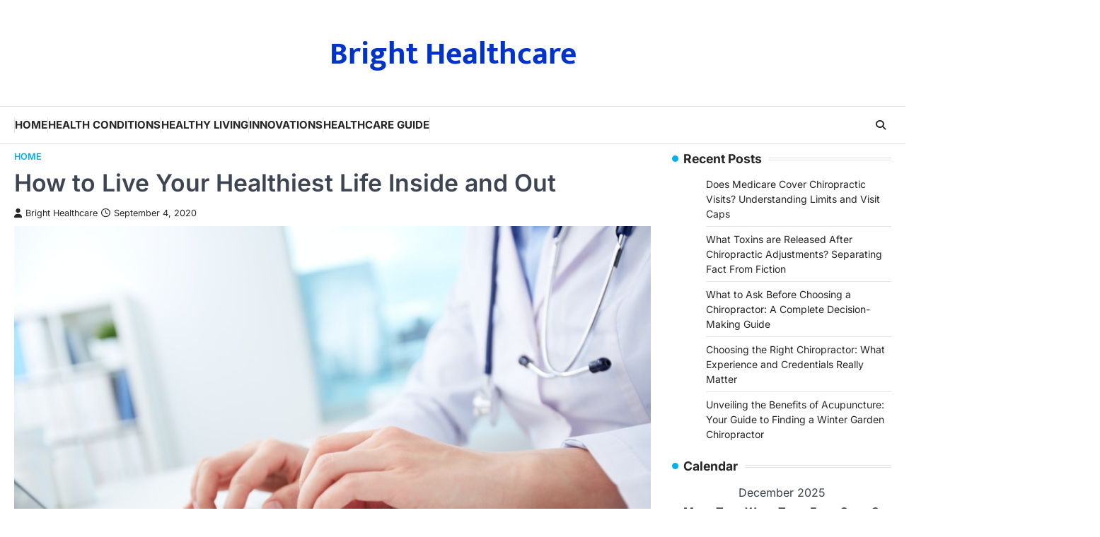

--- FILE ---
content_type: text/html; charset=UTF-8
request_url: https://bright-healthcare.com/how-to-live-your-healthiest-life-inside-and-out/
body_size: 18975
content:
<!doctype html>
<html lang="en-US">
<head>
	<meta charset="UTF-8">
	<meta name="viewport" content="width=device-width, initial-scale=1">
	<link rel="profile" href="https://gmpg.org/xfn/11">

	<meta name='robots' content='index, follow, max-image-preview:large, max-snippet:-1, max-video-preview:-1' />

	<!-- This site is optimized with the Yoast SEO plugin v26.6 - https://yoast.com/wordpress/plugins/seo/ -->
	<title>How to Live Your Healthiest Life Inside and Out - Bright Healthcare</title>
	<meta name="description" content="Discover how to live your healthiest life with these top tips for de-stressing and maintaining your mental and physical health." />
	<link rel="canonical" href="https://bright-healthcare.com/how-to-live-your-healthiest-life-inside-and-out/" />
	<meta property="og:locale" content="en_US" />
	<meta property="og:type" content="article" />
	<meta property="og:title" content="How to Live Your Healthiest Life Inside and Out - Bright Healthcare" />
	<meta property="og:description" content="Discover how to live your healthiest life with these top tips for de-stressing and maintaining your mental and physical health." />
	<meta property="og:url" content="https://bright-healthcare.com/how-to-live-your-healthiest-life-inside-and-out/" />
	<meta property="og:site_name" content="Bright Healthcare" />
	<meta property="article:published_time" content="2020-09-04T17:45:47+00:00" />
	<meta property="article:modified_time" content="2020-12-24T16:41:07+00:00" />
	<meta property="og:image" content="https://bright-healthcare.com/wp-content/uploads/2020/12/244309.jpg" />
	<meta property="og:image:width" content="800" />
	<meta property="og:image:height" content="533" />
	<meta property="og:image:type" content="image/jpeg" />
	<meta name="author" content="Bright Healthcare" />
	<meta name="twitter:card" content="summary_large_image" />
	<meta name="twitter:label1" content="Written by" />
	<meta name="twitter:data1" content="Bright Healthcare" />
	<meta name="twitter:label2" content="Est. reading time" />
	<meta name="twitter:data2" content="13 minutes" />
	<!-- / Yoast SEO plugin. -->


<link rel="alternate" type="application/rss+xml" title="Bright Healthcare &raquo; Feed" href="https://bright-healthcare.com/feed/" />
<link rel="alternate" title="oEmbed (JSON)" type="application/json+oembed" href="https://bright-healthcare.com/wp-json/oembed/1.0/embed?url=https%3A%2F%2Fbright-healthcare.com%2Fhow-to-live-your-healthiest-life-inside-and-out%2F" />
<link rel="alternate" title="oEmbed (XML)" type="text/xml+oembed" href="https://bright-healthcare.com/wp-json/oembed/1.0/embed?url=https%3A%2F%2Fbright-healthcare.com%2Fhow-to-live-your-healthiest-life-inside-and-out%2F&#038;format=xml" />
<style id='wp-img-auto-sizes-contain-inline-css'>
img:is([sizes=auto i],[sizes^="auto," i]){contain-intrinsic-size:3000px 1500px}
/*# sourceURL=wp-img-auto-sizes-contain-inline-css */
</style>
<style id='wp-emoji-styles-inline-css'>

	img.wp-smiley, img.emoji {
		display: inline !important;
		border: none !important;
		box-shadow: none !important;
		height: 1em !important;
		width: 1em !important;
		margin: 0 0.07em !important;
		vertical-align: -0.1em !important;
		background: none !important;
		padding: 0 !important;
	}
/*# sourceURL=wp-emoji-styles-inline-css */
</style>
<style id='wp-block-library-inline-css'>
:root{--wp-block-synced-color:#7a00df;--wp-block-synced-color--rgb:122,0,223;--wp-bound-block-color:var(--wp-block-synced-color);--wp-editor-canvas-background:#ddd;--wp-admin-theme-color:#007cba;--wp-admin-theme-color--rgb:0,124,186;--wp-admin-theme-color-darker-10:#006ba1;--wp-admin-theme-color-darker-10--rgb:0,107,160.5;--wp-admin-theme-color-darker-20:#005a87;--wp-admin-theme-color-darker-20--rgb:0,90,135;--wp-admin-border-width-focus:2px}@media (min-resolution:192dpi){:root{--wp-admin-border-width-focus:1.5px}}.wp-element-button{cursor:pointer}:root .has-very-light-gray-background-color{background-color:#eee}:root .has-very-dark-gray-background-color{background-color:#313131}:root .has-very-light-gray-color{color:#eee}:root .has-very-dark-gray-color{color:#313131}:root .has-vivid-green-cyan-to-vivid-cyan-blue-gradient-background{background:linear-gradient(135deg,#00d084,#0693e3)}:root .has-purple-crush-gradient-background{background:linear-gradient(135deg,#34e2e4,#4721fb 50%,#ab1dfe)}:root .has-hazy-dawn-gradient-background{background:linear-gradient(135deg,#faaca8,#dad0ec)}:root .has-subdued-olive-gradient-background{background:linear-gradient(135deg,#fafae1,#67a671)}:root .has-atomic-cream-gradient-background{background:linear-gradient(135deg,#fdd79a,#004a59)}:root .has-nightshade-gradient-background{background:linear-gradient(135deg,#330968,#31cdcf)}:root .has-midnight-gradient-background{background:linear-gradient(135deg,#020381,#2874fc)}:root{--wp--preset--font-size--normal:16px;--wp--preset--font-size--huge:42px}.has-regular-font-size{font-size:1em}.has-larger-font-size{font-size:2.625em}.has-normal-font-size{font-size:var(--wp--preset--font-size--normal)}.has-huge-font-size{font-size:var(--wp--preset--font-size--huge)}.has-text-align-center{text-align:center}.has-text-align-left{text-align:left}.has-text-align-right{text-align:right}.has-fit-text{white-space:nowrap!important}#end-resizable-editor-section{display:none}.aligncenter{clear:both}.items-justified-left{justify-content:flex-start}.items-justified-center{justify-content:center}.items-justified-right{justify-content:flex-end}.items-justified-space-between{justify-content:space-between}.screen-reader-text{border:0;clip-path:inset(50%);height:1px;margin:-1px;overflow:hidden;padding:0;position:absolute;width:1px;word-wrap:normal!important}.screen-reader-text:focus{background-color:#ddd;clip-path:none;color:#444;display:block;font-size:1em;height:auto;left:5px;line-height:normal;padding:15px 23px 14px;text-decoration:none;top:5px;width:auto;z-index:100000}html :where(.has-border-color){border-style:solid}html :where([style*=border-top-color]){border-top-style:solid}html :where([style*=border-right-color]){border-right-style:solid}html :where([style*=border-bottom-color]){border-bottom-style:solid}html :where([style*=border-left-color]){border-left-style:solid}html :where([style*=border-width]){border-style:solid}html :where([style*=border-top-width]){border-top-style:solid}html :where([style*=border-right-width]){border-right-style:solid}html :where([style*=border-bottom-width]){border-bottom-style:solid}html :where([style*=border-left-width]){border-left-style:solid}html :where(img[class*=wp-image-]){height:auto;max-width:100%}:where(figure){margin:0 0 1em}html :where(.is-position-sticky){--wp-admin--admin-bar--position-offset:var(--wp-admin--admin-bar--height,0px)}@media screen and (max-width:600px){html :where(.is-position-sticky){--wp-admin--admin-bar--position-offset:0px}}

/*# sourceURL=wp-block-library-inline-css */
</style><style id='global-styles-inline-css'>
:root{--wp--preset--aspect-ratio--square: 1;--wp--preset--aspect-ratio--4-3: 4/3;--wp--preset--aspect-ratio--3-4: 3/4;--wp--preset--aspect-ratio--3-2: 3/2;--wp--preset--aspect-ratio--2-3: 2/3;--wp--preset--aspect-ratio--16-9: 16/9;--wp--preset--aspect-ratio--9-16: 9/16;--wp--preset--color--black: #000000;--wp--preset--color--cyan-bluish-gray: #abb8c3;--wp--preset--color--white: #ffffff;--wp--preset--color--pale-pink: #f78da7;--wp--preset--color--vivid-red: #cf2e2e;--wp--preset--color--luminous-vivid-orange: #ff6900;--wp--preset--color--luminous-vivid-amber: #fcb900;--wp--preset--color--light-green-cyan: #7bdcb5;--wp--preset--color--vivid-green-cyan: #00d084;--wp--preset--color--pale-cyan-blue: #8ed1fc;--wp--preset--color--vivid-cyan-blue: #0693e3;--wp--preset--color--vivid-purple: #9b51e0;--wp--preset--gradient--vivid-cyan-blue-to-vivid-purple: linear-gradient(135deg,rgb(6,147,227) 0%,rgb(155,81,224) 100%);--wp--preset--gradient--light-green-cyan-to-vivid-green-cyan: linear-gradient(135deg,rgb(122,220,180) 0%,rgb(0,208,130) 100%);--wp--preset--gradient--luminous-vivid-amber-to-luminous-vivid-orange: linear-gradient(135deg,rgb(252,185,0) 0%,rgb(255,105,0) 100%);--wp--preset--gradient--luminous-vivid-orange-to-vivid-red: linear-gradient(135deg,rgb(255,105,0) 0%,rgb(207,46,46) 100%);--wp--preset--gradient--very-light-gray-to-cyan-bluish-gray: linear-gradient(135deg,rgb(238,238,238) 0%,rgb(169,184,195) 100%);--wp--preset--gradient--cool-to-warm-spectrum: linear-gradient(135deg,rgb(74,234,220) 0%,rgb(151,120,209) 20%,rgb(207,42,186) 40%,rgb(238,44,130) 60%,rgb(251,105,98) 80%,rgb(254,248,76) 100%);--wp--preset--gradient--blush-light-purple: linear-gradient(135deg,rgb(255,206,236) 0%,rgb(152,150,240) 100%);--wp--preset--gradient--blush-bordeaux: linear-gradient(135deg,rgb(254,205,165) 0%,rgb(254,45,45) 50%,rgb(107,0,62) 100%);--wp--preset--gradient--luminous-dusk: linear-gradient(135deg,rgb(255,203,112) 0%,rgb(199,81,192) 50%,rgb(65,88,208) 100%);--wp--preset--gradient--pale-ocean: linear-gradient(135deg,rgb(255,245,203) 0%,rgb(182,227,212) 50%,rgb(51,167,181) 100%);--wp--preset--gradient--electric-grass: linear-gradient(135deg,rgb(202,248,128) 0%,rgb(113,206,126) 100%);--wp--preset--gradient--midnight: linear-gradient(135deg,rgb(2,3,129) 0%,rgb(40,116,252) 100%);--wp--preset--font-size--small: 13px;--wp--preset--font-size--medium: 20px;--wp--preset--font-size--large: 36px;--wp--preset--font-size--x-large: 42px;--wp--preset--spacing--20: 0.44rem;--wp--preset--spacing--30: 0.67rem;--wp--preset--spacing--40: 1rem;--wp--preset--spacing--50: 1.5rem;--wp--preset--spacing--60: 2.25rem;--wp--preset--spacing--70: 3.38rem;--wp--preset--spacing--80: 5.06rem;--wp--preset--shadow--natural: 6px 6px 9px rgba(0, 0, 0, 0.2);--wp--preset--shadow--deep: 12px 12px 50px rgba(0, 0, 0, 0.4);--wp--preset--shadow--sharp: 6px 6px 0px rgba(0, 0, 0, 0.2);--wp--preset--shadow--outlined: 6px 6px 0px -3px rgb(255, 255, 255), 6px 6px rgb(0, 0, 0);--wp--preset--shadow--crisp: 6px 6px 0px rgb(0, 0, 0);}:where(.is-layout-flex){gap: 0.5em;}:where(.is-layout-grid){gap: 0.5em;}body .is-layout-flex{display: flex;}.is-layout-flex{flex-wrap: wrap;align-items: center;}.is-layout-flex > :is(*, div){margin: 0;}body .is-layout-grid{display: grid;}.is-layout-grid > :is(*, div){margin: 0;}:where(.wp-block-columns.is-layout-flex){gap: 2em;}:where(.wp-block-columns.is-layout-grid){gap: 2em;}:where(.wp-block-post-template.is-layout-flex){gap: 1.25em;}:where(.wp-block-post-template.is-layout-grid){gap: 1.25em;}.has-black-color{color: var(--wp--preset--color--black) !important;}.has-cyan-bluish-gray-color{color: var(--wp--preset--color--cyan-bluish-gray) !important;}.has-white-color{color: var(--wp--preset--color--white) !important;}.has-pale-pink-color{color: var(--wp--preset--color--pale-pink) !important;}.has-vivid-red-color{color: var(--wp--preset--color--vivid-red) !important;}.has-luminous-vivid-orange-color{color: var(--wp--preset--color--luminous-vivid-orange) !important;}.has-luminous-vivid-amber-color{color: var(--wp--preset--color--luminous-vivid-amber) !important;}.has-light-green-cyan-color{color: var(--wp--preset--color--light-green-cyan) !important;}.has-vivid-green-cyan-color{color: var(--wp--preset--color--vivid-green-cyan) !important;}.has-pale-cyan-blue-color{color: var(--wp--preset--color--pale-cyan-blue) !important;}.has-vivid-cyan-blue-color{color: var(--wp--preset--color--vivid-cyan-blue) !important;}.has-vivid-purple-color{color: var(--wp--preset--color--vivid-purple) !important;}.has-black-background-color{background-color: var(--wp--preset--color--black) !important;}.has-cyan-bluish-gray-background-color{background-color: var(--wp--preset--color--cyan-bluish-gray) !important;}.has-white-background-color{background-color: var(--wp--preset--color--white) !important;}.has-pale-pink-background-color{background-color: var(--wp--preset--color--pale-pink) !important;}.has-vivid-red-background-color{background-color: var(--wp--preset--color--vivid-red) !important;}.has-luminous-vivid-orange-background-color{background-color: var(--wp--preset--color--luminous-vivid-orange) !important;}.has-luminous-vivid-amber-background-color{background-color: var(--wp--preset--color--luminous-vivid-amber) !important;}.has-light-green-cyan-background-color{background-color: var(--wp--preset--color--light-green-cyan) !important;}.has-vivid-green-cyan-background-color{background-color: var(--wp--preset--color--vivid-green-cyan) !important;}.has-pale-cyan-blue-background-color{background-color: var(--wp--preset--color--pale-cyan-blue) !important;}.has-vivid-cyan-blue-background-color{background-color: var(--wp--preset--color--vivid-cyan-blue) !important;}.has-vivid-purple-background-color{background-color: var(--wp--preset--color--vivid-purple) !important;}.has-black-border-color{border-color: var(--wp--preset--color--black) !important;}.has-cyan-bluish-gray-border-color{border-color: var(--wp--preset--color--cyan-bluish-gray) !important;}.has-white-border-color{border-color: var(--wp--preset--color--white) !important;}.has-pale-pink-border-color{border-color: var(--wp--preset--color--pale-pink) !important;}.has-vivid-red-border-color{border-color: var(--wp--preset--color--vivid-red) !important;}.has-luminous-vivid-orange-border-color{border-color: var(--wp--preset--color--luminous-vivid-orange) !important;}.has-luminous-vivid-amber-border-color{border-color: var(--wp--preset--color--luminous-vivid-amber) !important;}.has-light-green-cyan-border-color{border-color: var(--wp--preset--color--light-green-cyan) !important;}.has-vivid-green-cyan-border-color{border-color: var(--wp--preset--color--vivid-green-cyan) !important;}.has-pale-cyan-blue-border-color{border-color: var(--wp--preset--color--pale-cyan-blue) !important;}.has-vivid-cyan-blue-border-color{border-color: var(--wp--preset--color--vivid-cyan-blue) !important;}.has-vivid-purple-border-color{border-color: var(--wp--preset--color--vivid-purple) !important;}.has-vivid-cyan-blue-to-vivid-purple-gradient-background{background: var(--wp--preset--gradient--vivid-cyan-blue-to-vivid-purple) !important;}.has-light-green-cyan-to-vivid-green-cyan-gradient-background{background: var(--wp--preset--gradient--light-green-cyan-to-vivid-green-cyan) !important;}.has-luminous-vivid-amber-to-luminous-vivid-orange-gradient-background{background: var(--wp--preset--gradient--luminous-vivid-amber-to-luminous-vivid-orange) !important;}.has-luminous-vivid-orange-to-vivid-red-gradient-background{background: var(--wp--preset--gradient--luminous-vivid-orange-to-vivid-red) !important;}.has-very-light-gray-to-cyan-bluish-gray-gradient-background{background: var(--wp--preset--gradient--very-light-gray-to-cyan-bluish-gray) !important;}.has-cool-to-warm-spectrum-gradient-background{background: var(--wp--preset--gradient--cool-to-warm-spectrum) !important;}.has-blush-light-purple-gradient-background{background: var(--wp--preset--gradient--blush-light-purple) !important;}.has-blush-bordeaux-gradient-background{background: var(--wp--preset--gradient--blush-bordeaux) !important;}.has-luminous-dusk-gradient-background{background: var(--wp--preset--gradient--luminous-dusk) !important;}.has-pale-ocean-gradient-background{background: var(--wp--preset--gradient--pale-ocean) !important;}.has-electric-grass-gradient-background{background: var(--wp--preset--gradient--electric-grass) !important;}.has-midnight-gradient-background{background: var(--wp--preset--gradient--midnight) !important;}.has-small-font-size{font-size: var(--wp--preset--font-size--small) !important;}.has-medium-font-size{font-size: var(--wp--preset--font-size--medium) !important;}.has-large-font-size{font-size: var(--wp--preset--font-size--large) !important;}.has-x-large-font-size{font-size: var(--wp--preset--font-size--x-large) !important;}
/*# sourceURL=global-styles-inline-css */
</style>

<style id='classic-theme-styles-inline-css'>
/*! This file is auto-generated */
.wp-block-button__link{color:#fff;background-color:#32373c;border-radius:9999px;box-shadow:none;text-decoration:none;padding:calc(.667em + 2px) calc(1.333em + 2px);font-size:1.125em}.wp-block-file__button{background:#32373c;color:#fff;text-decoration:none}
/*# sourceURL=/wp-includes/css/classic-themes.min.css */
</style>
<style id='wpxpo-global-style-inline-css'>
:root { --preset-color1: #037fff --preset-color2: #026fe0 --preset-color3: #071323 --preset-color4: #132133 --preset-color5: #34495e --preset-color6: #787676 --preset-color7: #f0f2f3 --preset-color8: #f8f9fa --preset-color9: #ffffff }
/*# sourceURL=wpxpo-global-style-inline-css */
</style>
<style id='ultp-preset-colors-style-inline-css'>
:root { --postx_preset_Base_1_color: #f8f3ed; --postx_preset_Base_2_color: #f2e2d0; --postx_preset_Base_3_color: #D6C4B4; --postx_preset_Primary_color: #dd8336; --postx_preset_Secondary_color: #f09f4d; --postx_preset_Tertiary_color: #3D2A1D; --postx_preset_Contrast_3_color: #6E5F52; --postx_preset_Contrast_2_color: #483324; --postx_preset_Contrast_1_color: #2e1e11; --postx_preset_Over_Primary_color: #ffffff;  }
/*# sourceURL=ultp-preset-colors-style-inline-css */
</style>
<style id='ultp-preset-gradient-style-inline-css'>
:root { --postx_preset_Primary_to_Secondary_to_Right_gradient: linear-gradient(90deg, var(--postx_preset_Primary_color) 0%, var(--postx_preset_Secondary_color) 100%); --postx_preset_Primary_to_Secondary_to_Bottom_gradient: linear-gradient(180deg, var(--postx_preset_Primary_color) 0%, var(--postx_preset_Secondary_color) 100%); --postx_preset_Secondary_to_Primary_to_Right_gradient: linear-gradient(90deg, var(--postx_preset_Secondary_color) 0%, var(--postx_preset_Primary_color) 100%); --postx_preset_Secondary_to_Primary_to_Bottom_gradient: linear-gradient(180deg, var(--postx_preset_Secondary_color) 0%, var(--postx_preset_Primary_color) 100%); --postx_preset_Cold_Evening_gradient: linear-gradient(0deg, rgb(12, 52, 131) 0%, rgb(162, 182, 223) 100%, rgb(107, 140, 206) 100%, rgb(162, 182, 223) 100%); --postx_preset_Purple_Division_gradient: linear-gradient(0deg, rgb(112, 40, 228) 0%, rgb(229, 178, 202) 100%); --postx_preset_Over_Sun_gradient: linear-gradient(60deg, rgb(171, 236, 214) 0%, rgb(251, 237, 150) 100%); --postx_preset_Morning_Salad_gradient: linear-gradient(-255deg, rgb(183, 248, 219) 0%, rgb(80, 167, 194) 100%); --postx_preset_Fabled_Sunset_gradient: linear-gradient(-270deg, rgb(35, 21, 87) 0%, rgb(68, 16, 122) 29%, rgb(255, 19, 97) 67%, rgb(255, 248, 0) 100%);  }
/*# sourceURL=ultp-preset-gradient-style-inline-css */
</style>
<style id='ultp-preset-typo-style-inline-css'>
@import url('https://fonts.googleapis.com/css?family=Merriweather:300,300i,400,400i,700,700i,900,900i'); :root { --postx_preset_Heading_typo_font_family: Merriweather; --postx_preset_Heading_typo_font_family_type: sans-serif; --postx_preset_Heading_typo_font_weight: 700; --postx_preset_Heading_typo_text_transform: capitalize; --postx_preset_Body_and_Others_typo_font_family: Merriweather; --postx_preset_Body_and_Others_typo_font_family_type: sans-serif; --postx_preset_Body_and_Others_typo_font_weight: 400; --postx_preset_Body_and_Others_typo_text_transform: lowercase; --postx_preset_body_typo_font_size_lg: 16px; --postx_preset_paragraph_1_typo_font_size_lg: 12px; --postx_preset_paragraph_2_typo_font_size_lg: 12px; --postx_preset_paragraph_3_typo_font_size_lg: 12px; --postx_preset_heading_h1_typo_font_size_lg: 42px; --postx_preset_heading_h2_typo_font_size_lg: 36px; --postx_preset_heading_h3_typo_font_size_lg: 30px; --postx_preset_heading_h4_typo_font_size_lg: 24px; --postx_preset_heading_h5_typo_font_size_lg: 20px; --postx_preset_heading_h6_typo_font_size_lg: 16px; }
/*# sourceURL=ultp-preset-typo-style-inline-css */
</style>
<link rel='stylesheet' id='newsbreeze-slick-style-css' href='https://bright-healthcare.com/wp-content/themes/newsbreeze/assets/css/slick.min.css?ver=1.8.1' media='all' />
<link rel='stylesheet' id='newsbreeze-fontawesome-style-css' href='https://bright-healthcare.com/wp-content/themes/newsbreeze/assets/css/fontawesome.min.css?ver=6.4.2' media='all' />
<link rel='stylesheet' id='newsbreeze-google-fonts-css' href='https://bright-healthcare.com/wp-content/fonts/37983ed9fdfc2c579e6d8f79e59000aa.css' media='all' />
<link rel='stylesheet' id='newsbreeze-style-css' href='https://bright-healthcare.com/wp-content/themes/newsbreeze/style.css?ver=1.0.1' media='all' />
<style id='newsbreeze-style-inline-css'>

	/* Color */
	:root {
		--header-text-color: #0033cc;
	}
	
	/* Typograhpy */
	:root {
		--font-heading: "Inter", serif;
		--font-main: -apple-system, BlinkMacSystemFont,"Inter", "Segoe UI", Roboto, Oxygen-Sans, Ubuntu, Cantarell, "Helvetica Neue", sans-serif;
	}

	body,
	button, input, select, optgroup, textarea {
		font-family: "Inter", serif;
	}

	.site-title a {
		font-family: "Mukta", serif;
	}

	.site-description {
		font-family: "Inter", serif;
	}
	
/*# sourceURL=newsbreeze-style-inline-css */
</style>
<script src="https://bright-healthcare.com/wp-includes/js/jquery/jquery.min.js?ver=3.7.1" id="jquery-core-js"></script>
<script src="https://bright-healthcare.com/wp-includes/js/jquery/jquery-migrate.min.js?ver=3.4.1" id="jquery-migrate-js"></script>
<link rel="https://api.w.org/" href="https://bright-healthcare.com/wp-json/" /><link rel="alternate" title="JSON" type="application/json" href="https://bright-healthcare.com/wp-json/wp/v2/posts/1557" /><link rel="EditURI" type="application/rsd+xml" title="RSD" href="https://bright-healthcare.com/xmlrpc.php?rsd" />
<meta name="generator" content="WordPress 6.9" />
<link rel='shortlink' href='https://bright-healthcare.com/?p=1557' />
<meta name="ahrefs-site-verification" content="1a1cea6ca927835ba8bf44cf778e8246bc4e456a80f2678363020750c29153e8">


<!-- This site is optimized with the Schema plugin v1.7.9.6 - https://schema.press -->
<script type="application/ld+json">{"@context":"https:\/\/schema.org\/","@type":"BlogPosting","mainEntityOfPage":{"@type":"WebPage","@id":"https:\/\/bright-healthcare.com\/how-to-live-your-healthiest-life-inside-and-out\/"},"url":"https:\/\/bright-healthcare.com\/how-to-live-your-healthiest-life-inside-and-out\/","headline":"How to Live Your Healthiest Life Inside and Out","datePublished":"2020-09-04T17:45:47+00:00","dateModified":"2020-12-24T16:41:07+00:00","publisher":{"@type":"Organization","@id":"https:\/\/bright-healthcare.com\/#organization","name":"Bright Healthcare","logo":{"@type":"ImageObject","url":"","width":600,"height":60}},"image":{"@type":"ImageObject","url":"https:\/\/bright-healthcare.com\/wp-content\/uploads\/2020\/12\/244309.jpg","width":800,"height":533},"articleSection":"Home","description":"UPDATED 12\/15\/20 Many people rely on different health care services to keep them strong physically, mentally, and emotionally. Being healthy is a choice and a commitment you must make every day. There are a few things you can do to help you improve your quality of life. Here are","author":{"@type":"Person","name":"Bright Healthcare","url":"https:\/\/bright-healthcare.com\/author\/adam\/","image":{"@type":"ImageObject","url":"https:\/\/secure.gravatar.com\/avatar\/9baecf92bae6639a4e61738fb5c8b53b063b214f232b91bd950a7b295f0cd154?s=96&d=identicon&r=g","height":96,"width":96}}}</script>


<style type="text/css" id="breadcrumb-trail-css">.trail-items li::after {content: "/";}</style>
<meta name="generator" content="speculation-rules 1.6.0">
		<style type="text/css">
					.site-title a {
				color: #0033cc;
			}
				</style>
		</head>

<body class="wp-singular post-template-default single single-post postid-1557 single-format-standard wp-embed-responsive wp-theme-newsbreeze postx-page right-sidebar light-theme">
		<div id="page" class="site ascendoor-site-wrapper">
		<a class="skip-link screen-reader-text" href="#primary">Skip to content</a>
		<div id="loader">
			<div class="loader-container">
				<div id="preloader" class="style-2">
					<div class="dot"></div>
				</div>
			</div>
		</div><!-- #loader -->
		<header id="masthead" class="site-header header-style-3 logo-size-small">
			<div class="top-middle-header-wrapper " style="background-image: url('');">
								<div class="middle-header-part">
										<div class="ascendoor-wrapper">
						<div class="middle-header-wrapper no-image">
							<div class="site-branding">
																<div class="site-identity">
																		<p class="site-title"><a href="https://bright-healthcare.com/" rel="home">Bright Healthcare</a></p>
																	</div>
							</div><!-- .site-branding -->
													</div>
					</div>
				</div>
			</div>
			<div class="bottom-header-part-outer">
				<div class="bottom-header-part">
					<div class="ascendoor-wrapper">
						<div class="bottom-header-wrapper">
							<div class="navigation-part">
								<nav id="site-navigation" class="main-navigation">
									<button class="menu-toggle" aria-controls="primary-menu" aria-expanded="false">
										<span class="hamburger">
											<svg viewBox="0 0 100 100" xmlns="http://www.w3.org/2000/svg">
												<circle cx="50" cy="50" r="30"></circle>
												<path class="line--1" d="M0 70l28-28c2-2 2-2 7-2h64"></path>
												<path class="line--2" d="M0 50h99"></path>
												<path class="line--3" d="M0 30l28 28c2 2 2 2 7 2h64"></path>
											</svg>
										</span>
									</button>
									<div class="main-navigation-links">
										<div class="menu-home-container"><ul id="menu-home" class="menu"><li id="menu-item-3767" class="menu-item menu-item-type-custom menu-item-object-custom menu-item-3767"><a href="/">Home</a></li>
<li id="menu-item-3784" class="menu-item menu-item-type-taxonomy menu-item-object-category menu-item-3784"><a href="https://bright-healthcare.com/category/health-conditions/">Health Conditions</a></li>
<li id="menu-item-3785" class="menu-item menu-item-type-taxonomy menu-item-object-category menu-item-3785"><a href="https://bright-healthcare.com/category/healthy-living/">Healthy Living</a></li>
<li id="menu-item-3786" class="menu-item menu-item-type-taxonomy menu-item-object-category menu-item-3786"><a href="https://bright-healthcare.com/category/innovations/">Innovations</a></li>
<li id="menu-item-3787" class="menu-item menu-item-type-taxonomy menu-item-object-category menu-item-3787"><a href="https://bright-healthcare.com/category/healthcare-guide/">Healthcare Guide</a></li>
</ul></div>									</div>
								</nav><!-- #site-navigation -->
							</div>
							<div class="bottom-header-right-part">
								<div class="header-search">
									<div class="header-search-wrap">
										<a href="#" title="Search" class="header-search-icon">
											<i class="fa-solid fa-magnifying-glass"></i>
										</a>
										<div class="header-search-form">
											<form role="search" method="get" class="search-form" action="https://bright-healthcare.com/">
				<label>
					<span class="screen-reader-text">Search for:</span>
					<input type="search" class="search-field" placeholder="Search &hellip;" value="" name="s" />
				</label>
				<input type="submit" class="search-submit" value="Search" />
			</form>										</div>
									</div>
								</div>
							</div>
						</div>
					</div>
				</div>
			</div>
		</header><!-- #masthead -->


					<div id="content" class="site-content">
				<div class="ascendoor-wrapper">
					<div class="ascendoor-page">
					<main id="primary" class="site-main">

	
<article id="post-1557" class="post-1557 post type-post status-publish format-standard has-post-thumbnail hentry category-home">
	<div class="mag-post-single">
		<div class="mag-post-detail">
			<div class="mag-post-category">
				<a href="https://bright-healthcare.com/category/home/">Home</a>			</div>
			<header class="entry-header">
				<h1 class="entry-title">How to Live Your Healthiest Life Inside and Out</h1>					<div class="mag-post-meta">
						<span class="post-author"> <a class="url fn n" href="https://bright-healthcare.com/author/adam/"><i class="fas fa-user"></i>Bright Healthcare</a></span><span class="post-date"><a href="https://bright-healthcare.com/how-to-live-your-healthiest-life-inside-and-out/" rel="bookmark"><i class="far fa-clock"></i><time class="entry-date published" datetime="2020-09-04T17:45:47+00:00">September 4, 2020</time><time class="updated" datetime="2020-12-24T16:41:07+00:00">December 24, 2020</time></a></span>					</div>
							</header><!-- .entry-header -->
		</div>
	</div>
	
			<div class="post-thumbnail">
				<img width="800" height="533" src="https://bright-healthcare.com/wp-content/uploads/2020/12/244309.jpg" class="attachment-post-thumbnail size-post-thumbnail wp-post-image" alt="" decoding="async" fetchpriority="high" srcset="https://bright-healthcare.com/wp-content/uploads/2020/12/244309.jpg 800w, https://bright-healthcare.com/wp-content/uploads/2020/12/244309-300x200.jpg 300w, https://bright-healthcare.com/wp-content/uploads/2020/12/244309-768x512.jpg 768w" sizes="(max-width: 800px) 100vw, 800px" />			</div><!-- .post-thumbnail -->

			<div class="entry-content">
		<img decoding="async" src="/wp-content/uploads/2021/06/disclosure24.png" style="width:100%; margin:auto;">
<br> <br><p>UPDATED 12/15/20</p>
<p>Many people rely on different health care services to keep them strong physically, mentally, and emotionally. Being healthy is a choice and a commitment you must make every day. There are a few things you can do to help you improve your quality of life. Here are various ways you can live your healthiest life inside and out.<br />
<iframe src="https://www.youtube.com/embed/oKHs_-6oR6s" width="560" height="315" frameborder="0" allowfullscreen="allowfullscreen"></iframe></p>
<h3>Invest in Regular Eye Exams</h3>
<p><img decoding="async" class="aligncenter size-full wp-image-1560" src="https://s3.amazonaws.com/xqo/1667_1557_788836_2.jpg" alt="" width="600" height="315" /></p>
<p>Eye exams are one of the different health care services that many people don’t take advantage of enough. You may want to consider making an appointment with an <a href="https://www.eyeconsultants.net/buckhead.htm">eye doctor</a> to have your eyes examined. The doctor will be able to identify and treat any issues early on. Approximately $140 billion is spent by Americans each year on vision and eye disorders. You can reduce these costs and keep your vision healthy through regular eye exams.</p>
<p>If you don’t have vision insurance, there are a few things you can do to help cover the costs of eye care. You may want to check out the different health care services that offer free or low-cost exams. You can visit the National Eye Institute’s website for a list of organizations that offer free exams and glasses. You can find discounts and coupons online to help pay for services. Many providers also offer financing or sliding fee scales for low- to middle-income families.</p>
<h3>Keep Your Teeth Clean</h3>
<p>Keeping your teeth clean is crucial to living your healthiest life inside and out. You should visit a <a href="https://carteryokoyamadds.com">dentist</a> at least twice a year for an exam and cleaning. If you don’t have a dentist, you can find one through the different health care services in your area. Ask family and friends for recommendations. If you don’t take proper care of your teeth, you can run the risk of developing cardiovascular issues, diabetes, and other similar chronic health conditions.</p>
<p>Brush your teeth twice daily for two minutes each time and don’t forget to floss. Eliminate sugary and acidic foods and beverages that can eat away at enamel. Quit smoking and reduce your alcohol intake. Eating certain foods can help improve your oral health. Stock up on crunchy vegetables, apples, and popcorn. Chewing sugar-free gum can help keep your mouth clean in between brushings.</p>
<h3>Resolve Aesthetic Oral Issues</h3>
<p><img loading="lazy" decoding="async" class="aligncenter size-full wp-image-1561" src="https://s3.amazonaws.com/xqo/1667_1557_2428068_3.jpg" alt="" width="600" height="315" /></p>
<p>If your dentist has uncovered serious issues with your teeth or gums, you may have to undergo invasive dental procedures or be seen by a specialist. Cosmetic dentistry can fix a wide range of issues. Crooked teeth can be repaired through <a href="https://www.carolinadentalarts.com/procedures/treatments/orthodontics/">metal braces</a>. Teeth whitening can help you overcome discoloration. Dental implants can replace missing teeth.</p>
<p>By resolving aesthetic oral issues, you can feel healthier and more confident in your daily life. Dental issues don’t resolve themselves and typically get worse over time. Schedule an appointment with a dental professional as soon as possible. They can also recommend ways to help these issues from happening in the future. This can help you to enjoy a longer life and avoid expensive medical bills in the future.</p>
<h3>Seek Proper Physical Care</h3>
<p>Regular exercise plays a crucial role in living a healthy lifestyle. Working out regularly is one of the best ways to stay in good physical shape. You may also want to consider seeking proper physical care through the many different health care services that are available. If you have mobility issues or injuries, a <a href="https://physicaltherapyoviedo.com/services/therapeutic-exercise/">physical therapist</a> can help you improve your strength and flexibility. Rehabilitation services make up about a third of health expenditures for Americans.</p>
<p>There are also many wellness providers that can assist you with various forms of treatment for your body. <a href="http://www.livinglifewi.com"> Chiropractic treatment</a> can help you realign your spine to relieve pain. A massage therapist can help ease sore muscles and relieve stress. A nutritionist can help you learn how to fuel your body to achieve optimal results. Check out different health care services in your area to improve your health in all aspects.</p>
<h3>Understand Your Insurance Coverage</h3>
<p><img loading="lazy" decoding="async" class="aligncenter size-full wp-image-1562" src="https://s3.amazonaws.com/xqo/1667_1557_8463250_4.jpg" alt="" width="600" height="315" /></p>
<p>Part of living a healthy lifestyle is having the appropriate insurance coverage to pay for different health care services. It’s important to understand what your coverage will pay for before you get sick. Changes are made in <a href="https://www.lowey.com/health-care/">health care law</a> every year, so it’s important to stay informed. Double-check your policy to find out what coverage you have. The health insurance you receive through your employer may not provide you with everything you may need.</p>
<p>Compare various plans and rates among the different health care services. Make sure you understand all the terms and fees included in your policy. You may want to consult with a health insurance broker to explain the various options that are available. Before seeking medical treatment, contact your insurance provider and ask what services and medications are covered. This can help you avoid any unexpected medical expenses.</p>
<h3>Use Essential Oils to Destress</h3>
<p><img loading="lazy" decoding="async" class="aligncenter size-full wp-image-1618" src="https://s3.amazonaws.com/xqo/1667_1557_578546_5.jpg" alt="how to live your healthiest life" width="600" height="315" /></p>
<p>A fast-paced and stressful environment tends to create a lot of anxiety over time. Doctors recommend finding different ways to find a good stress reliever to help your ability to manage stress levels. An abnormal stress response can affect your overall outlook on life. It is important to note that anxiety disorder symptoms can include but are not limited to difficulty sleeping, rapid breathing, restlessness, increased heart rate, and trouble concentrating.</p>
<p>In recent years, there has been an increase in the number of people who use essential oils to relieve stress-related anxiety. Oils like lavender and chamomile have become a staple of many homes because of their benefits. They stimulate smell receptors in your nose that send messages to your nervous system to relax your entire body. <a href="https://diffuserworld.com"> A portable essential oil diffuser</a> is a convenient way to use essential oils, especially if you have a busy schedule. You can plug your portable essential oil diffuser anywhere to enjoy the benefits of your oils. A build-up of a lot of anxiety is not conducive to anyone. That is why everyone needs a good stress reliever to curb any abnormal stress response. The ability to manage stress will help you live your healthiest life.</p>
<h3>Make Mental Health a Priority</h3>
<p>Mental health providers are another one of the different health care services you should consider investing in. Speaking with a therapist can help you resolve emotional issues. A psychiatrist can help diagnose and treat certain mental disorders such as depression and anxiety. You may want <a href="https://www.revitalizelifecoach.com"> to consider relationship coaching</a> for a healthier marriage. You may want to consult your family doctor to determine if medications or other treatments may be needed.</p>
<p>Find ways to help decrease stress, such as meditation and yoga. Make time for yourself to get away and participate in activities you enjoy. Taking a walk in nature or spending time with friends can boost your mental health and wellbeing. You can write your feelings in a journal. Make sure you are getting adequate rest and eating nutritious meals.</p>
<h3>Test for Toxins at Home</h3>
<p><img loading="lazy" decoding="async" class="aligncenter size-full wp-image-1563" src="https://s3.amazonaws.com/xqo/1667_1557_5568928_6.jpg" alt="" width="600" height="315" /></p>
<p>People are exposed to various chemicals every day that are a significant risk to their health. Exposure to household chemicals and environmental hazards can negatively impact your health. <a href="https://www.smithers.com/industries/life-science/agricultural-science/ecotoxicology/sediment-ecotoxicology">Sediment toxicity</a> can cause adverse effects such as kidney and nervous system damage. You may want to consider testing for toxins at home to help protect you and your family’s health.</p>
<p>There are four main things you should strongly consider testing for in your home for a healthier life. You may want to purchase a radon kit at your local hardware store to check for this radioactive gas that can cause cancer. If you’re renovating your home, you may want to test for lead paint first. Consider having your water checked for pesticides and harmful bacteria. It can also be beneficial to purchase a kit to check the indoor air quality of your home.</p>
<h3>Prevent Mold Growth</h3>
<p><img loading="lazy" decoding="async" class="aligncenter size-full wp-image-1619" src="https://s3.amazonaws.com/xqo/1667_1557_168914_7.jpg" alt="a lot of anxiety" width="600" height="315" /></p>
<p>Preventing mold growth is crucial for living a healthy lifestyle. Mold growth can cause colds, allergies, and life threatening illnesses. If you get sick with a cold, you can infect other family members within one to three days. If you or a family member have a chronic medical condition, mold growth can make things much worse. It can skyrocket your medical expenses with different health care services to keep yourself healthy.</p>
<p>One of the biggest causes for mold growth in your home is water leaks. These leaks can typically be found around plumbing fixtures, foundations, attics, and roofs. Hire a licensed contractor for <a href="https://www.roofworksinc.com/roofing/roof-repair/">leaky roof repair</a> and have your plumbing inspected by a professional plumber. Another thing you may want to consider in preventing mold growth is to have your HVAC unit inspected and cleaned. This can help stop mold from circulating throughout your home and causing you to get sick.</p>
<h3>Enjoy Your Hobbies</h3>
<p><img loading="lazy" decoding="async" class="aligncenter size-full wp-image-1564" src="https://s3.amazonaws.com/xqo/1667_1557_578527_8.jpg" alt="" width="600" height="315" /></p>
<p>Enjoying hobbies you love can help keep you healthy inside and out. Having a hobby can help keep you physically active and mentally stimulated as well as relieving emotional stress. You may want to consider trying new things, such as painting <a href="https://americasgraphics.com/product-category/whimsical-art/">whimsical art</a> or learning how to play a musical instrument. Learn how to dance or develop your green thumb with some gardening. Try to choose a few activities that will get you out of your comfort zone.</p>
<p>Hobbies can help you boost your career and create additional income. It can help relieve boredom and enrich your perspective on life. You can meet new people and give back to others in your community. People who engage in hobbies are typically in better moods and have lower heart rates. Engaging in a hobby can help you sharpen your problem solving skills and boost your self-confidence.</p>
<h3>Give Yourself the Right Fuel</h3>
<p>How you eat can affect your mood, behavior, and daily performance. You need to give your body the proper fuel to maintain a healthy lifestyle. Consider adding lean protein and organic fruits and vegetables to your diet. Avoid eating processed and prepared foods. Take your time to savor each bite to help aid digestion. By eating healthy, you can increase your energy and give your body the nutrients it needs to operate and repair itself from daily stresses.</p>
<h3>Play Every Day</h3>
<p><img loading="lazy" decoding="async" class="aligncenter size-full wp-image-1565" src="https://s3.amazonaws.com/xqo/1667_1557_6337352_9.jpg" alt="" width="600" height="315" /></p>
<p>Engaging in playful activities isn’t just for kids. Play is an important aspect of leading a healthy lifestyle. It helps to fuel imagination and creativity, which is useful for problem solving. Playing with your significant other, pets, or children can help you relieve stress and boost your mood. Think about some of the activities you enjoyed as a kid. By taking time out of your busy schedule each day and engaging in these activities, you can live your healthiest life inside and out.</p>
<h3>Eliminate Toxic Relationships</h3>
<p>Approximately 89% of people have a toxic relationship with someone in their lives. To live the healthiest life you can, it’s important to identify toxic relationships and take steps to eliminate or reduce your exposure. Signs of a toxic relationship include feeling fear or discomfort when around someone and having constant arguments. If you have a hard time communicating or feel resentment, your relationship could be toxic. You may want to consider ending your relationship with that person or reducing contact as much as possible.</p>
<p>Start surrounding yourself with others who encourage and motivate you to achieve success in all areas of your life. You can make new friends by getting out of your comfort zone and engaging in new healthy activities. Work with a therapist to help you improve your communication and social skills so you can build healthy relationships with others.</p>
<h3>Take Care of Your Skin</h3>
<p><img loading="lazy" decoding="async" class="aligncenter size-full wp-image-1566" src="https://s3.amazonaws.com/xqo/1667_1557_601158_10.jpg" alt="" width="600" height="315" /></p>
<p>Taking good care of your skin is key for enjoying your healthiest lifestyle. One thing many people overlook is applying sunscreen to their skin on a daily basis. Every time you go outside, you put your skin at risk of damage from the sun’s ultraviolet rays. Many moisturizers and cosmetics contain SPF ingredients to help you protect your skin. If you have issues with your skin, you may want to seek out a dermatologist for diagnosis and treatment. Practice good hygiene habits and maintain a daily skincare routine to keep your skin healthy.</p>
<h3>Improve Your Sleep Quality</h3>
<p><img loading="lazy" decoding="async" class="aligncenter size-full wp-image-1599" src="https://s3.amazonaws.com/xqo/1667_1557_599414_11.jpg" alt="" width="712" height="400" /></p>
<p>Getting adequate sleep is crucial for a healthy lifestyle. During the night, your body continues to work to recuperate from your daily life. Improving your sleep quality helps your body do its job so it can operate at optimal levels. According to the Sleep Foundation, the amount of sleep you need depends on age. Teenagers should get eight to ten hours of rest, while adults up to 64 years old should get seven to nine hours a night. Adults over 65 years old should get at least seven to eight hours.</p>
<p>There are several things you can do to help improve the quality of sleep you have each night. Avoid caffeinated beverages before going to sleep and make sure your bedroom is quiet and comfortable. Reduce screen time on electronic devices and engage in relaxing activities before hitting the sheets. Take a warm shower or bath to help you relax. Wake up and go to sleep at the same time each day.</p>
<p>Use these ways to help you live a healthier lifestyle inside and out. There are many different health care services in your area that can help you improve your quality of life and help you live longer. Taking care of your health is your highest priority. Get started today to look and feel better so you can enjoy your best life!</p>
<p>Getting a doctor’s appointment for a medical checkup improves one’s health. Such checkups diagnose medical issues that can be addressed in a good time. By doing this, the doctor prevents serious medical issues from maintaining good health.</p>
<p><strong>Why should your health get covered now?</strong></p>
<p>Improving our overall health is achievable through the various medical insurance covers. Medical insurance care covers the bills incurred from falling sick or getting injured at any time. To get timely and good healthcare, get covered now.</p>
<p><strong>When should you get healthcare?</strong></p>
<p>Feeling unwell, getting injured, and experiencing things that affect your body&#8217;s functionality means you need to get healthcare. You should also visit the doctor <a href="https://rainforestsupply.com/optimize-your-health-with-these-superfoods/">annually for detox juice cleanse</a> and checkups. The definition of wellness is the best way to improve your overall health.</p>
<p><strong>Who should get insurance coverage?</strong></p>
<p>Who qualifies to get insurance coverage? Medical bills are incurred by anyone who is feeling unwell. Good health is important across all groups of people. Everyone is eligible to get insurance coverage as long as they pay the agreed fee to keep enjoying the insurance coverage.</p>
<p>How are health and wellness related<strong>?</strong> Health is the state of well being physically, socially, and mentally. On the other hand, health daily care is the improvement of health. Healthcare involves diagnosing, preventing, treatment, cure, and recovery from an injury or disease or physical and mental impairments.</p>
<p>Keywords:</p>
<p>10 easy ways to stay healthy, 10 facts about healthy living, 10 healthy tips for a healthy body, 10 healthy tips for a healthy lifestyle, 10 steps to a healthy lifestyle, 10 steps to be healthy, 10 suggestions for living a happier life, 10 ways of staying healthy, 100 health tips, 100 ways to live longer, 12 healthy lifestyle habits, 15 easy ways to be healthier, 17 health tips for 2017, 3 easy ways to balance your diet, 5 best practices in maintaining good health habits, 5 health care tips, 5 real ways to be healthy, 5 sentences about how to stay healthy, 5 things to do to live longer, 5 ways to become healthy, 5 ways to improve your diet.</p>
	</div><!-- .entry-content -->

	<footer class="entry-footer">
			</footer><!-- .entry-footer -->

</article><!-- #post-1557 -->

	<nav class="navigation post-navigation" aria-label="Posts">
		<h2 class="screen-reader-text">Post navigation</h2>
		<div class="nav-links"><div class="nav-previous"><a href="https://bright-healthcare.com/how-health-care-services-can-help-you-live-your-best-life/" rel="prev"><span>&#10229;</span> <span class="nav-title">How Health Care Services Can Help You Live Your Best Life</span></a></div><div class="nav-next"><a href="https://bright-healthcare.com/finding-the-right-exercises-and-doctor-can-make-for-a-speedier-recovery/" rel="next"><span class="nav-title">Finding the Right Exercises and Doctor Can Make for a Speedier Recovery</span> <span>&#10230;</span></a></div></div>
	</nav>				<div class="related-posts">
					<h2>Related Posts</h2>
					<div class="row">
													<div>
								<article id="post-3041" class="post-3041 post type-post status-publish format-standard has-post-thumbnail hentry category-home">
									
			<div class="post-thumbnail">
				<img width="800" height="533" src="https://bright-healthcare.com/wp-content/uploads/2022/10/578320.jpg" class="attachment-post-thumbnail size-post-thumbnail wp-post-image" alt="" decoding="async" loading="lazy" srcset="https://bright-healthcare.com/wp-content/uploads/2022/10/578320.jpg 800w, https://bright-healthcare.com/wp-content/uploads/2022/10/578320-300x200.jpg 300w, https://bright-healthcare.com/wp-content/uploads/2022/10/578320-768x512.jpg 768w" sizes="auto, (max-width: 800px) 100vw, 800px" />			</div><!-- .post-thumbnail -->

											<header class="entry-header">
										<h5 class="entry-title"><a href="https://bright-healthcare.com/what-your-child-can-expect-at-their-first-dentist-visit/" rel="bookmark">What Your Child Can Expect At Their First Dentist Visit</a></h5>									</header><!-- .entry-header -->
									<div class="entry-content">
										<p> When should your child have their first dental visit? Although you can take your child when they are younger, specialists&hellip;</p>
									</div><!-- .entry-content -->
								</article>
							</div>
														<div>
								<article id="post-2576" class="post-2576 post type-post status-publish format-standard has-post-thumbnail hentry category-home">
									
			<div class="post-thumbnail">
				<img width="800" height="534" src="https://bright-healthcare.com/wp-content/uploads/2022/01/1176888.jpg" class="attachment-post-thumbnail size-post-thumbnail wp-post-image" alt="" decoding="async" loading="lazy" srcset="https://bright-healthcare.com/wp-content/uploads/2022/01/1176888.jpg 800w, https://bright-healthcare.com/wp-content/uploads/2022/01/1176888-300x200.jpg 300w, https://bright-healthcare.com/wp-content/uploads/2022/01/1176888-768x513.jpg 768w" sizes="auto, (max-width: 800px) 100vw, 800px" />			</div><!-- .post-thumbnail -->

											<header class="entry-header">
										<h5 class="entry-title"><a href="https://bright-healthcare.com/do-you-go-to-court-for-a-car-accident/" rel="bookmark">Do You Go to Court for a Car Accident?</a></h5>									</header><!-- .entry-header -->
									<div class="entry-content">
										<p> A car accident can be one of the most dramatic experiences that a person goes through in their day-to-day life.&hellip;</p>
									</div><!-- .entry-content -->
								</article>
							</div>
														<div>
								<article id="post-2671" class="post-2671 post type-post status-publish format-standard has-post-thumbnail hentry category-home">
									
			<div class="post-thumbnail">
				<img width="1000" height="666" src="https://bright-healthcare.com/wp-content/uploads/2022/02/home-care-services.jpg" class="attachment-post-thumbnail size-post-thumbnail wp-post-image" alt="home care services" decoding="async" loading="lazy" srcset="https://bright-healthcare.com/wp-content/uploads/2022/02/home-care-services.jpg 1000w, https://bright-healthcare.com/wp-content/uploads/2022/02/home-care-services-300x200.jpg 300w, https://bright-healthcare.com/wp-content/uploads/2022/02/home-care-services-768x511.jpg 768w" sizes="auto, (max-width: 1000px) 100vw, 1000px" />			</div><!-- .post-thumbnail -->

											<header class="entry-header">
										<h5 class="entry-title"><a href="https://bright-healthcare.com/why-you-should-consider-home-care-services-for-your-loved-one/" rel="bookmark">Why You Should Consider Home Care Services For Your Loved One</a></h5>									</header><!-- .entry-header -->
									<div class="entry-content">
										<p> As time goes on, more and more people are going to require long-term care. The large generation of baby boomers&hellip;</p>
									</div><!-- .entry-content -->
								</article>
							</div>
												</div>
				</div>
				
	</main><!-- #main -->
	
<aside id="secondary" class="widget-area ascendoor-widget-area">
	
		<section id="recent-posts-3" class="widget widget_recent_entries">
		<h2 class="widget-title">Recent Posts</h2>
		<ul>
											<li>
					<a href="https://bright-healthcare.com/does-medicare-cover-chiropractic-visits-understanding-limits-and-visit-caps/">Does Medicare Cover Chiropractic Visits? Understanding Limits and Visit Caps</a>
									</li>
											<li>
					<a href="https://bright-healthcare.com/what-toxins-are-released-after-chiropractic-adjustments-separating-fact-from-fiction/">What Toxins are Released After Chiropractic Adjustments? Separating Fact From Fiction</a>
									</li>
											<li>
					<a href="https://bright-healthcare.com/what-to-ask-before-choosing-a-chiropractor-a-complete-decision-making-guide/">What to Ask Before Choosing a Chiropractor: A Complete Decision-Making Guide</a>
									</li>
											<li>
					<a href="https://bright-healthcare.com/choosing-the-right-chiropractor-what-experience-and-credentials-really-matter/">Choosing the Right Chiropractor: What Experience and Credentials Really Matter</a>
									</li>
											<li>
					<a href="https://bright-healthcare.com/unveiling-the-benefits-of-acupuncture-your-guide-to-finding-a-winter-garden-chiropractor/">Unveiling the Benefits of Acupuncture: Your Guide to Finding a Winter Garden Chiropractor</a>
									</li>
					</ul>

		</section><section id="calendar-2" class="widget widget_calendar"><h2 class="widget-title">Calendar</h2><div id="calendar_wrap" class="calendar_wrap"><table id="wp-calendar" class="wp-calendar-table">
	<caption>December 2025</caption>
	<thead>
	<tr>
		<th scope="col" aria-label="Monday">M</th>
		<th scope="col" aria-label="Tuesday">T</th>
		<th scope="col" aria-label="Wednesday">W</th>
		<th scope="col" aria-label="Thursday">T</th>
		<th scope="col" aria-label="Friday">F</th>
		<th scope="col" aria-label="Saturday">S</th>
		<th scope="col" aria-label="Sunday">S</th>
	</tr>
	</thead>
	<tbody>
	<tr><td>1</td><td>2</td><td>3</td><td>4</td><td>5</td><td>6</td><td>7</td>
	</tr>
	<tr>
		<td>8</td><td>9</td><td>10</td><td>11</td><td>12</td><td>13</td><td>14</td>
	</tr>
	<tr>
		<td>15</td><td>16</td><td>17</td><td><a href="https://bright-healthcare.com/2025/12/18/" aria-label="Posts published on December 18, 2025">18</a></td><td>19</td><td>20</td><td>21</td>
	</tr>
	<tr>
		<td>22</td><td>23</td><td>24</td><td>25</td><td>26</td><td>27</td><td id="today">28</td>
	</tr>
	<tr>
		<td>29</td><td>30</td><td>31</td>
		<td class="pad" colspan="4">&nbsp;</td>
	</tr>
	</tbody>
	</table><nav aria-label="Previous and next months" class="wp-calendar-nav">
		<span class="wp-calendar-nav-prev"><a href="https://bright-healthcare.com/2025/11/">&laquo; Nov</a></span>
		<span class="pad">&nbsp;</span>
		<span class="wp-calendar-nav-next">&nbsp;</span>
	</nav></div></section><section id="archives-2" class="widget widget_archive"><h2 class="widget-title">Archives</h2>		<label class="screen-reader-text" for="archives-dropdown-2">Archives</label>
		<select id="archives-dropdown-2" name="archive-dropdown">
			
			<option value="">Select Month</option>
				<option value='https://bright-healthcare.com/2025/12/'> December 2025 </option>
	<option value='https://bright-healthcare.com/2025/11/'> November 2025 </option>
	<option value='https://bright-healthcare.com/2025/10/'> October 2025 </option>
	<option value='https://bright-healthcare.com/2025/09/'> September 2025 </option>
	<option value='https://bright-healthcare.com/2025/08/'> August 2025 </option>
	<option value='https://bright-healthcare.com/2025/07/'> July 2025 </option>
	<option value='https://bright-healthcare.com/2025/06/'> June 2025 </option>
	<option value='https://bright-healthcare.com/2025/05/'> May 2025 </option>
	<option value='https://bright-healthcare.com/2025/04/'> April 2025 </option>
	<option value='https://bright-healthcare.com/2025/03/'> March 2025 </option>
	<option value='https://bright-healthcare.com/2025/02/'> February 2025 </option>
	<option value='https://bright-healthcare.com/2025/01/'> January 2025 </option>
	<option value='https://bright-healthcare.com/2024/12/'> December 2024 </option>
	<option value='https://bright-healthcare.com/2024/11/'> November 2024 </option>
	<option value='https://bright-healthcare.com/2024/10/'> October 2024 </option>
	<option value='https://bright-healthcare.com/2024/09/'> September 2024 </option>
	<option value='https://bright-healthcare.com/2024/08/'> August 2024 </option>
	<option value='https://bright-healthcare.com/2024/07/'> July 2024 </option>
	<option value='https://bright-healthcare.com/2024/06/'> June 2024 </option>
	<option value='https://bright-healthcare.com/2024/05/'> May 2024 </option>
	<option value='https://bright-healthcare.com/2024/04/'> April 2024 </option>
	<option value='https://bright-healthcare.com/2024/03/'> March 2024 </option>
	<option value='https://bright-healthcare.com/2024/02/'> February 2024 </option>
	<option value='https://bright-healthcare.com/2024/01/'> January 2024 </option>
	<option value='https://bright-healthcare.com/2023/12/'> December 2023 </option>
	<option value='https://bright-healthcare.com/2023/11/'> November 2023 </option>
	<option value='https://bright-healthcare.com/2023/10/'> October 2023 </option>
	<option value='https://bright-healthcare.com/2023/09/'> September 2023 </option>
	<option value='https://bright-healthcare.com/2023/08/'> August 2023 </option>
	<option value='https://bright-healthcare.com/2023/07/'> July 2023 </option>
	<option value='https://bright-healthcare.com/2023/06/'> June 2023 </option>
	<option value='https://bright-healthcare.com/2023/05/'> May 2023 </option>
	<option value='https://bright-healthcare.com/2023/04/'> April 2023 </option>
	<option value='https://bright-healthcare.com/2023/03/'> March 2023 </option>
	<option value='https://bright-healthcare.com/2023/02/'> February 2023 </option>
	<option value='https://bright-healthcare.com/2023/01/'> January 2023 </option>
	<option value='https://bright-healthcare.com/2022/12/'> December 2022 </option>
	<option value='https://bright-healthcare.com/2022/11/'> November 2022 </option>
	<option value='https://bright-healthcare.com/2022/10/'> October 2022 </option>
	<option value='https://bright-healthcare.com/2022/09/'> September 2022 </option>
	<option value='https://bright-healthcare.com/2022/08/'> August 2022 </option>
	<option value='https://bright-healthcare.com/2022/07/'> July 2022 </option>
	<option value='https://bright-healthcare.com/2022/06/'> June 2022 </option>
	<option value='https://bright-healthcare.com/2022/05/'> May 2022 </option>
	<option value='https://bright-healthcare.com/2022/04/'> April 2022 </option>
	<option value='https://bright-healthcare.com/2022/03/'> March 2022 </option>
	<option value='https://bright-healthcare.com/2022/02/'> February 2022 </option>
	<option value='https://bright-healthcare.com/2022/01/'> January 2022 </option>
	<option value='https://bright-healthcare.com/2021/12/'> December 2021 </option>
	<option value='https://bright-healthcare.com/2021/11/'> November 2021 </option>
	<option value='https://bright-healthcare.com/2021/10/'> October 2021 </option>
	<option value='https://bright-healthcare.com/2021/09/'> September 2021 </option>
	<option value='https://bright-healthcare.com/2021/08/'> August 2021 </option>
	<option value='https://bright-healthcare.com/2021/07/'> July 2021 </option>
	<option value='https://bright-healthcare.com/2021/06/'> June 2021 </option>
	<option value='https://bright-healthcare.com/2021/05/'> May 2021 </option>
	<option value='https://bright-healthcare.com/2021/03/'> March 2021 </option>
	<option value='https://bright-healthcare.com/2021/02/'> February 2021 </option>
	<option value='https://bright-healthcare.com/2021/01/'> January 2021 </option>
	<option value='https://bright-healthcare.com/2020/12/'> December 2020 </option>
	<option value='https://bright-healthcare.com/2020/10/'> October 2020 </option>
	<option value='https://bright-healthcare.com/2020/09/'> September 2020 </option>
	<option value='https://bright-healthcare.com/2020/07/'> July 2020 </option>
	<option value='https://bright-healthcare.com/2020/06/'> June 2020 </option>
	<option value='https://bright-healthcare.com/2020/05/'> May 2020 </option>
	<option value='https://bright-healthcare.com/2020/03/'> March 2020 </option>
	<option value='https://bright-healthcare.com/2020/02/'> February 2020 </option>
	<option value='https://bright-healthcare.com/2020/01/'> January 2020 </option>
	<option value='https://bright-healthcare.com/2019/12/'> December 2019 </option>
	<option value='https://bright-healthcare.com/2019/11/'> November 2019 </option>
	<option value='https://bright-healthcare.com/2019/10/'> October 2019 </option>
	<option value='https://bright-healthcare.com/2019/09/'> September 2019 </option>
	<option value='https://bright-healthcare.com/2019/08/'> August 2019 </option>
	<option value='https://bright-healthcare.com/2019/07/'> July 2019 </option>
	<option value='https://bright-healthcare.com/2019/06/'> June 2019 </option>
	<option value='https://bright-healthcare.com/2019/05/'> May 2019 </option>
	<option value='https://bright-healthcare.com/2019/04/'> April 2019 </option>
	<option value='https://bright-healthcare.com/2019/03/'> March 2019 </option>
	<option value='https://bright-healthcare.com/2019/02/'> February 2019 </option>
	<option value='https://bright-healthcare.com/2019/01/'> January 2019 </option>
	<option value='https://bright-healthcare.com/2018/12/'> December 2018 </option>
	<option value='https://bright-healthcare.com/2018/11/'> November 2018 </option>
	<option value='https://bright-healthcare.com/2018/10/'> October 2018 </option>
	<option value='https://bright-healthcare.com/2018/09/'> September 2018 </option>
	<option value='https://bright-healthcare.com/2018/08/'> August 2018 </option>
	<option value='https://bright-healthcare.com/2018/07/'> July 2018 </option>
	<option value='https://bright-healthcare.com/2018/03/'> March 2018 </option>
	<option value='https://bright-healthcare.com/2018/02/'> February 2018 </option>
	<option value='https://bright-healthcare.com/2018/01/'> January 2018 </option>
	<option value='https://bright-healthcare.com/2017/11/'> November 2017 </option>
	<option value='https://bright-healthcare.com/2017/10/'> October 2017 </option>
	<option value='https://bright-healthcare.com/2017/09/'> September 2017 </option>
	<option value='https://bright-healthcare.com/2017/08/'> August 2017 </option>
	<option value='https://bright-healthcare.com/2017/07/'> July 2017 </option>
	<option value='https://bright-healthcare.com/2017/06/'> June 2017 </option>
	<option value='https://bright-healthcare.com/2017/05/'> May 2017 </option>
	<option value='https://bright-healthcare.com/2017/04/'> April 2017 </option>
	<option value='https://bright-healthcare.com/2017/03/'> March 2017 </option>
	<option value='https://bright-healthcare.com/2017/02/'> February 2017 </option>
	<option value='https://bright-healthcare.com/2017/01/'> January 2017 </option>
	<option value='https://bright-healthcare.com/2016/12/'> December 2016 </option>
	<option value='https://bright-healthcare.com/2016/11/'> November 2016 </option>
	<option value='https://bright-healthcare.com/2016/10/'> October 2016 </option>
	<option value='https://bright-healthcare.com/2016/09/'> September 2016 </option>
	<option value='https://bright-healthcare.com/2016/08/'> August 2016 </option>
	<option value='https://bright-healthcare.com/2016/07/'> July 2016 </option>
	<option value='https://bright-healthcare.com/2016/06/'> June 2016 </option>
	<option value='https://bright-healthcare.com/2016/05/'> May 2016 </option>
	<option value='https://bright-healthcare.com/2016/04/'> April 2016 </option>
	<option value='https://bright-healthcare.com/2016/03/'> March 2016 </option>
	<option value='https://bright-healthcare.com/2016/02/'> February 2016 </option>
	<option value='https://bright-healthcare.com/2016/01/'> January 2016 </option>
	<option value='https://bright-healthcare.com/2015/12/'> December 2015 </option>
	<option value='https://bright-healthcare.com/2015/11/'> November 2015 </option>
	<option value='https://bright-healthcare.com/2015/10/'> October 2015 </option>
	<option value='https://bright-healthcare.com/2015/09/'> September 2015 </option>
	<option value='https://bright-healthcare.com/2015/08/'> August 2015 </option>
	<option value='https://bright-healthcare.com/2015/07/'> July 2015 </option>
	<option value='https://bright-healthcare.com/2015/06/'> June 2015 </option>
	<option value='https://bright-healthcare.com/2015/05/'> May 2015 </option>
	<option value='https://bright-healthcare.com/2015/04/'> April 2015 </option>
	<option value='https://bright-healthcare.com/2015/03/'> March 2015 </option>
	<option value='https://bright-healthcare.com/2015/02/'> February 2015 </option>
	<option value='https://bright-healthcare.com/2015/01/'> January 2015 </option>
	<option value='https://bright-healthcare.com/2014/12/'> December 2014 </option>
	<option value='https://bright-healthcare.com/2014/11/'> November 2014 </option>
	<option value='https://bright-healthcare.com/2014/10/'> October 2014 </option>
	<option value='https://bright-healthcare.com/2014/09/'> September 2014 </option>
	<option value='https://bright-healthcare.com/2014/08/'> August 2014 </option>
	<option value='https://bright-healthcare.com/2014/07/'> July 2014 </option>
	<option value='https://bright-healthcare.com/2014/06/'> June 2014 </option>
	<option value='https://bright-healthcare.com/2014/05/'> May 2014 </option>
	<option value='https://bright-healthcare.com/2014/04/'> April 2014 </option>
	<option value='https://bright-healthcare.com/2014/03/'> March 2014 </option>
	<option value='https://bright-healthcare.com/2014/02/'> February 2014 </option>
	<option value='https://bright-healthcare.com/2014/01/'> January 2014 </option>
	<option value='https://bright-healthcare.com/2013/12/'> December 2013 </option>
	<option value='https://bright-healthcare.com/2013/11/'> November 2013 </option>
	<option value='https://bright-healthcare.com/2013/10/'> October 2013 </option>
	<option value='https://bright-healthcare.com/2013/09/'> September 2013 </option>
	<option value='https://bright-healthcare.com/2013/08/'> August 2013 </option>
	<option value='https://bright-healthcare.com/2013/07/'> July 2013 </option>
	<option value='https://bright-healthcare.com/2013/06/'> June 2013 </option>
	<option value='https://bright-healthcare.com/2013/05/'> May 2013 </option>
	<option value='https://bright-healthcare.com/2013/04/'> April 2013 </option>
	<option value='https://bright-healthcare.com/2013/03/'> March 2013 </option>
	<option value='https://bright-healthcare.com/2013/02/'> February 2013 </option>
	<option value='https://bright-healthcare.com/2013/01/'> January 2013 </option>
	<option value='https://bright-healthcare.com/2012/12/'> December 2012 </option>
	<option value='https://bright-healthcare.com/2012/11/'> November 2012 </option>
	<option value='https://bright-healthcare.com/2012/10/'> October 2012 </option>
	<option value='https://bright-healthcare.com/2012/01/'> January 2012 </option>

		</select>

			<script>
( ( dropdownId ) => {
	const dropdown = document.getElementById( dropdownId );
	function onSelectChange() {
		setTimeout( () => {
			if ( 'escape' === dropdown.dataset.lastkey ) {
				return;
			}
			if ( dropdown.value ) {
				document.location.href = dropdown.value;
			}
		}, 250 );
	}
	function onKeyUp( event ) {
		if ( 'Escape' === event.key ) {
			dropdown.dataset.lastkey = 'escape';
		} else {
			delete dropdown.dataset.lastkey;
		}
	}
	function onClick() {
		delete dropdown.dataset.lastkey;
	}
	dropdown.addEventListener( 'keyup', onKeyUp );
	dropdown.addEventListener( 'click', onClick );
	dropdown.addEventListener( 'change', onSelectChange );
})( "archives-dropdown-2" );

//# sourceURL=WP_Widget_Archives%3A%3Awidget
</script>
</section></aside><!-- #secondary -->
</div>
</div>
</div><!-- #content -->

</div><!-- #page -->

<footer id="colophon" class="site-footer">
	<div class="site-footer-bottom">
	<div class="ascendoor-wrapper">
		<div class="site-footer-bottom-wrapper">
			<div class="site-info">
					<span>Copyright © 2025 <a href="https://bright-healthcare.com/">Bright Healthcare</a>. <a href="/sitemap">Sitemap</a>
 | Newsbreeze&nbsp;by&nbsp;<a target="_blank" href="https://ascendoor.com/">Ascendoor</a> | Powered by <a href="https://wordpress.org/" target="_blank">WordPress</a>. </span>
					</div><!-- .site-info -->
			</div>
		</div>
	</div>
</footer><!-- #colophon -->

<a href="#" id="scroll-to-top" class="magazine-scroll-to-top all-device">
	<i class="fa-solid fa-chevron-up"></i>
	<div class="progress-wrap">
		<svg class="progress-circle svg-content" width="100%" height="100%" viewBox="-1 -1 102 102">
			<path d="M50,1 a49,49 0 0,1 0,98 a49,49 0 0,1 0,-98" />
		</svg>
	</div>
</a>

<script type="speculationrules">
{"prerender":[{"source":"document","where":{"and":[{"href_matches":"/*"},{"not":{"href_matches":["/wp-*.php","/wp-admin/*","/wp-content/uploads/*","/wp-content/*","/wp-content/plugins/*","/wp-content/themes/newsbreeze/*","/*\\?(.+)"]}},{"not":{"selector_matches":"a[rel~=\"nofollow\"]"}},{"not":{"selector_matches":".no-prerender, .no-prerender a"}},{"not":{"selector_matches":".no-prefetch, .no-prefetch a"}}]},"eagerness":"moderate"}]}
</script>
<script src="https://bright-healthcare.com/wp-content/plugins/ultimate-post/assets/js/ultp-youtube-gallery-block.js?ver=5.0.5" id="ultp-youtube-gallery-block-js"></script>
<script src="https://bright-healthcare.com/wp-content/themes/newsbreeze/assets/js/navigation.min.js?ver=1.0.1" id="newsbreeze-navigation-script-js"></script>
<script src="https://bright-healthcare.com/wp-content/themes/newsbreeze/assets/js/slick.min.js?ver=1.8.1" id="newsbreeze-slick-script-js"></script>
<script src="https://bright-healthcare.com/wp-content/themes/newsbreeze/assets/js/jquery.marquee.min.js?ver=1.6.0" id="newsbreeze-marquee-script-js"></script>
<script src="https://bright-healthcare.com/wp-content/themes/newsbreeze/assets/js/custom.min.js?ver=1.0.1" id="newsbreeze-custom-script-js"></script>
<script id="wp-emoji-settings" type="application/json">
{"baseUrl":"https://s.w.org/images/core/emoji/17.0.2/72x72/","ext":".png","svgUrl":"https://s.w.org/images/core/emoji/17.0.2/svg/","svgExt":".svg","source":{"concatemoji":"https://bright-healthcare.com/wp-includes/js/wp-emoji-release.min.js?ver=6.9"}}
</script>
<script type="module">
/*! This file is auto-generated */
const a=JSON.parse(document.getElementById("wp-emoji-settings").textContent),o=(window._wpemojiSettings=a,"wpEmojiSettingsSupports"),s=["flag","emoji"];function i(e){try{var t={supportTests:e,timestamp:(new Date).valueOf()};sessionStorage.setItem(o,JSON.stringify(t))}catch(e){}}function c(e,t,n){e.clearRect(0,0,e.canvas.width,e.canvas.height),e.fillText(t,0,0);t=new Uint32Array(e.getImageData(0,0,e.canvas.width,e.canvas.height).data);e.clearRect(0,0,e.canvas.width,e.canvas.height),e.fillText(n,0,0);const a=new Uint32Array(e.getImageData(0,0,e.canvas.width,e.canvas.height).data);return t.every((e,t)=>e===a[t])}function p(e,t){e.clearRect(0,0,e.canvas.width,e.canvas.height),e.fillText(t,0,0);var n=e.getImageData(16,16,1,1);for(let e=0;e<n.data.length;e++)if(0!==n.data[e])return!1;return!0}function u(e,t,n,a){switch(t){case"flag":return n(e,"\ud83c\udff3\ufe0f\u200d\u26a7\ufe0f","\ud83c\udff3\ufe0f\u200b\u26a7\ufe0f")?!1:!n(e,"\ud83c\udde8\ud83c\uddf6","\ud83c\udde8\u200b\ud83c\uddf6")&&!n(e,"\ud83c\udff4\udb40\udc67\udb40\udc62\udb40\udc65\udb40\udc6e\udb40\udc67\udb40\udc7f","\ud83c\udff4\u200b\udb40\udc67\u200b\udb40\udc62\u200b\udb40\udc65\u200b\udb40\udc6e\u200b\udb40\udc67\u200b\udb40\udc7f");case"emoji":return!a(e,"\ud83e\u1fac8")}return!1}function f(e,t,n,a){let r;const o=(r="undefined"!=typeof WorkerGlobalScope&&self instanceof WorkerGlobalScope?new OffscreenCanvas(300,150):document.createElement("canvas")).getContext("2d",{willReadFrequently:!0}),s=(o.textBaseline="top",o.font="600 32px Arial",{});return e.forEach(e=>{s[e]=t(o,e,n,a)}),s}function r(e){var t=document.createElement("script");t.src=e,t.defer=!0,document.head.appendChild(t)}a.supports={everything:!0,everythingExceptFlag:!0},new Promise(t=>{let n=function(){try{var e=JSON.parse(sessionStorage.getItem(o));if("object"==typeof e&&"number"==typeof e.timestamp&&(new Date).valueOf()<e.timestamp+604800&&"object"==typeof e.supportTests)return e.supportTests}catch(e){}return null}();if(!n){if("undefined"!=typeof Worker&&"undefined"!=typeof OffscreenCanvas&&"undefined"!=typeof URL&&URL.createObjectURL&&"undefined"!=typeof Blob)try{var e="postMessage("+f.toString()+"("+[JSON.stringify(s),u.toString(),c.toString(),p.toString()].join(",")+"));",a=new Blob([e],{type:"text/javascript"});const r=new Worker(URL.createObjectURL(a),{name:"wpTestEmojiSupports"});return void(r.onmessage=e=>{i(n=e.data),r.terminate(),t(n)})}catch(e){}i(n=f(s,u,c,p))}t(n)}).then(e=>{for(const n in e)a.supports[n]=e[n],a.supports.everything=a.supports.everything&&a.supports[n],"flag"!==n&&(a.supports.everythingExceptFlag=a.supports.everythingExceptFlag&&a.supports[n]);var t;a.supports.everythingExceptFlag=a.supports.everythingExceptFlag&&!a.supports.flag,a.supports.everything||((t=a.source||{}).concatemoji?r(t.concatemoji):t.wpemoji&&t.twemoji&&(r(t.twemoji),r(t.wpemoji)))});
//# sourceURL=https://bright-healthcare.com/wp-includes/js/wp-emoji-loader.min.js
</script>

</body>

</html>
